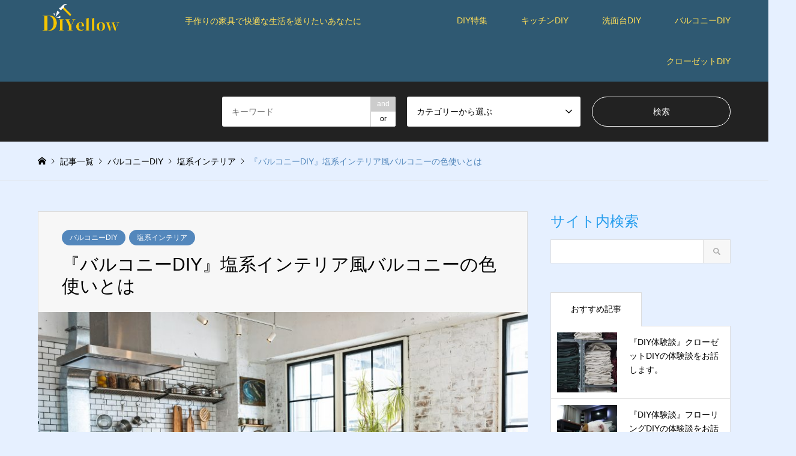

--- FILE ---
content_type: text/html; charset=UTF-8
request_url: https://surlespasderomanetsimon.org/archives/724
body_size: 13074
content:
<!DOCTYPE html>
<html lang="ja"
	prefix="og: https://ogp.me/ns#" >
<head>
<meta charset="UTF-8">
<!--[if IE]><meta http-equiv="X-UA-Compatible" content="IE=edge"><![endif]-->
<meta name="viewport" content="width=device-width">

<meta name="description" content="近年話題となっている塩系インテリアですが、バルコニーにも取り入れることが出来ます。塩系インテリアとはさっぱりしていてシンプルな色使いのことで、白やグレーなどを基調とするのがポイントです。">
<link rel="pingback" href="https://surlespasderomanetsimon.org/xmlrpc.php">

		<!-- All in One SEO 4.1.7 -->
		<title>『バルコニーDIY』塩系インテリア風バルコニーの色使いとは - DIYellow</title>
		<meta name="description" content="近年話題となっている塩系インテリアですが、バルコニーにも取り入れることが出来ます。 塩系インテリアとはさっぱり" />
		<meta name="robots" content="max-image-preview:large" />
		<meta name="google-site-verification" content="beb9Sf842yIWiRxq1gkJwAVGD8pI7dD49IQbARrI25g" />
		<link rel="canonical" href="https://surlespasderomanetsimon.org/archives/724" />
		<meta property="og:locale" content="ja_JP" />
		<meta property="og:site_name" content="DIYellow - 手作りの家具で快適な生活を送りたいあなたに" />
		<meta property="og:type" content="article" />
		<meta property="og:title" content="『バルコニーDIY』塩系インテリア風バルコニーの色使いとは - DIYellow" />
		<meta property="og:description" content="近年話題となっている塩系インテリアですが、バルコニーにも取り入れることが出来ます。 塩系インテリアとはさっぱり" />
		<meta property="og:url" content="https://surlespasderomanetsimon.org/archives/724" />
		<meta property="article:published_time" content="2018-11-20T09:14:51+00:00" />
		<meta property="article:modified_time" content="2023-01-11T06:35:44+00:00" />
		<meta name="twitter:card" content="summary" />
		<meta name="twitter:title" content="『バルコニーDIY』塩系インテリア風バルコニーの色使いとは - DIYellow" />
		<meta name="twitter:description" content="近年話題となっている塩系インテリアですが、バルコニーにも取り入れることが出来ます。 塩系インテリアとはさっぱり" />
		<script type="application/ld+json" class="aioseo-schema">
			{"@context":"https:\/\/schema.org","@graph":[{"@type":"WebSite","@id":"https:\/\/surlespasderomanetsimon.org\/#website","url":"https:\/\/surlespasderomanetsimon.org\/","name":"DIYellow","description":"\u624b\u4f5c\u308a\u306e\u5bb6\u5177\u3067\u5feb\u9069\u306a\u751f\u6d3b\u3092\u9001\u308a\u305f\u3044\u3042\u306a\u305f\u306b","inLanguage":"ja","publisher":{"@id":"https:\/\/surlespasderomanetsimon.org\/#organization"}},{"@type":"Organization","@id":"https:\/\/surlespasderomanetsimon.org\/#organization","name":"\u30b5\u30a4\u30c88","url":"https:\/\/surlespasderomanetsimon.org\/"},{"@type":"BreadcrumbList","@id":"https:\/\/surlespasderomanetsimon.org\/archives\/724#breadcrumblist","itemListElement":[{"@type":"ListItem","@id":"https:\/\/surlespasderomanetsimon.org\/#listItem","position":1,"item":{"@type":"WebPage","@id":"https:\/\/surlespasderomanetsimon.org\/","name":"\u30db\u30fc\u30e0","description":"\u624b\u4f5c\u308a\u306e\u5bb6\u5177\u3067\u5feb\u9069\u306a\u751f\u6d3b\u3092\u9001\u308a\u305f\u3044\u3042\u306a\u305f\u306b","url":"https:\/\/surlespasderomanetsimon.org\/"}}]},{"@type":"Person","@id":"https:\/\/surlespasderomanetsimon.org\/archives\/author\/cross#author","url":"https:\/\/surlespasderomanetsimon.org\/archives\/author\/cross","name":"cross","image":{"@type":"ImageObject","@id":"https:\/\/surlespasderomanetsimon.org\/archives\/724#authorImage","url":"https:\/\/secure.gravatar.com\/avatar\/71d5636fab77bf328bc32644256dc9c3220e4e880cb211d18ff7b80c33c68053?s=96&d=mm&r=g","width":96,"height":96,"caption":"cross"}},{"@type":"WebPage","@id":"https:\/\/surlespasderomanetsimon.org\/archives\/724#webpage","url":"https:\/\/surlespasderomanetsimon.org\/archives\/724","name":"\u300e\u30d0\u30eb\u30b3\u30cb\u30fcDIY\u300f\u5869\u7cfb\u30a4\u30f3\u30c6\u30ea\u30a2\u98a8\u30d0\u30eb\u30b3\u30cb\u30fc\u306e\u8272\u4f7f\u3044\u3068\u306f - DIYellow","description":"\u8fd1\u5e74\u8a71\u984c\u3068\u306a\u3063\u3066\u3044\u308b\u5869\u7cfb\u30a4\u30f3\u30c6\u30ea\u30a2\u3067\u3059\u304c\u3001\u30d0\u30eb\u30b3\u30cb\u30fc\u306b\u3082\u53d6\u308a\u5165\u308c\u308b\u3053\u3068\u304c\u51fa\u6765\u307e\u3059\u3002 \u5869\u7cfb\u30a4\u30f3\u30c6\u30ea\u30a2\u3068\u306f\u3055\u3063\u3071\u308a","inLanguage":"ja","isPartOf":{"@id":"https:\/\/surlespasderomanetsimon.org\/#website"},"breadcrumb":{"@id":"https:\/\/surlespasderomanetsimon.org\/archives\/724#breadcrumblist"},"author":"https:\/\/surlespasderomanetsimon.org\/archives\/author\/cross#author","creator":"https:\/\/surlespasderomanetsimon.org\/archives\/author\/cross#author","image":{"@type":"ImageObject","@id":"https:\/\/surlespasderomanetsimon.org\/#mainImage","url":"https:\/\/surlespasderomanetsimon.org\/wp-content\/uploads\/2023\/01\/pixta_77065627_M.jpg","width":2000,"height":1333},"primaryImageOfPage":{"@id":"https:\/\/surlespasderomanetsimon.org\/archives\/724#mainImage"},"datePublished":"2018-11-20T09:14:51+09:00","dateModified":"2023-01-11T06:35:44+09:00"},{"@type":"BlogPosting","@id":"https:\/\/surlespasderomanetsimon.org\/archives\/724#blogposting","name":"\u300e\u30d0\u30eb\u30b3\u30cb\u30fcDIY\u300f\u5869\u7cfb\u30a4\u30f3\u30c6\u30ea\u30a2\u98a8\u30d0\u30eb\u30b3\u30cb\u30fc\u306e\u8272\u4f7f\u3044\u3068\u306f - DIYellow","description":"\u8fd1\u5e74\u8a71\u984c\u3068\u306a\u3063\u3066\u3044\u308b\u5869\u7cfb\u30a4\u30f3\u30c6\u30ea\u30a2\u3067\u3059\u304c\u3001\u30d0\u30eb\u30b3\u30cb\u30fc\u306b\u3082\u53d6\u308a\u5165\u308c\u308b\u3053\u3068\u304c\u51fa\u6765\u307e\u3059\u3002 \u5869\u7cfb\u30a4\u30f3\u30c6\u30ea\u30a2\u3068\u306f\u3055\u3063\u3071\u308a","inLanguage":"ja","headline":"\u300e\u30d0\u30eb\u30b3\u30cb\u30fcDIY\u300f\u5869\u7cfb\u30a4\u30f3\u30c6\u30ea\u30a2\u98a8\u30d0\u30eb\u30b3\u30cb\u30fc\u306e\u8272\u4f7f\u3044\u3068\u306f","author":{"@id":"https:\/\/surlespasderomanetsimon.org\/archives\/author\/cross#author"},"publisher":{"@id":"https:\/\/surlespasderomanetsimon.org\/#organization"},"datePublished":"2018-11-20T09:14:51+09:00","dateModified":"2023-01-11T06:35:44+09:00","articleSection":"\u30d0\u30eb\u30b3\u30cb\u30fcDIY, \u5869\u7cfb\u30a4\u30f3\u30c6\u30ea\u30a2","mainEntityOfPage":{"@id":"https:\/\/surlespasderomanetsimon.org\/archives\/724#webpage"},"isPartOf":{"@id":"https:\/\/surlespasderomanetsimon.org\/archives\/724#webpage"},"image":{"@type":"ImageObject","@id":"https:\/\/surlespasderomanetsimon.org\/#articleImage","url":"https:\/\/surlespasderomanetsimon.org\/wp-content\/uploads\/2023\/01\/pixta_77065627_M.jpg","width":2000,"height":1333}}]}
		</script>
		<!-- All in One SEO -->

<link rel="alternate" type="application/rss+xml" title="DIYellow &raquo; フィード" href="https://surlespasderomanetsimon.org/feed" />
<link rel="alternate" title="oEmbed (JSON)" type="application/json+oembed" href="https://surlespasderomanetsimon.org/wp-json/oembed/1.0/embed?url=https%3A%2F%2Fsurlespasderomanetsimon.org%2Farchives%2F724" />
<link rel="alternate" title="oEmbed (XML)" type="text/xml+oembed" href="https://surlespasderomanetsimon.org/wp-json/oembed/1.0/embed?url=https%3A%2F%2Fsurlespasderomanetsimon.org%2Farchives%2F724&#038;format=xml" />
<style id='wp-img-auto-sizes-contain-inline-css' type='text/css'>
img:is([sizes=auto i],[sizes^="auto," i]){contain-intrinsic-size:3000px 1500px}
/*# sourceURL=wp-img-auto-sizes-contain-inline-css */
</style>
<link rel='stylesheet' id='style-css' href='https://surlespasderomanetsimon.org/wp-content/themes/gensen_tcd050/style.css?ver=1.12.1' type='text/css' media='all' />
<style id='wp-emoji-styles-inline-css' type='text/css'>

	img.wp-smiley, img.emoji {
		display: inline !important;
		border: none !important;
		box-shadow: none !important;
		height: 1em !important;
		width: 1em !important;
		margin: 0 0.07em !important;
		vertical-align: -0.1em !important;
		background: none !important;
		padding: 0 !important;
	}
/*# sourceURL=wp-emoji-styles-inline-css */
</style>
<style id='wp-block-library-inline-css' type='text/css'>
:root{--wp-block-synced-color:#7a00df;--wp-block-synced-color--rgb:122,0,223;--wp-bound-block-color:var(--wp-block-synced-color);--wp-editor-canvas-background:#ddd;--wp-admin-theme-color:#007cba;--wp-admin-theme-color--rgb:0,124,186;--wp-admin-theme-color-darker-10:#006ba1;--wp-admin-theme-color-darker-10--rgb:0,107,160.5;--wp-admin-theme-color-darker-20:#005a87;--wp-admin-theme-color-darker-20--rgb:0,90,135;--wp-admin-border-width-focus:2px}@media (min-resolution:192dpi){:root{--wp-admin-border-width-focus:1.5px}}.wp-element-button{cursor:pointer}:root .has-very-light-gray-background-color{background-color:#eee}:root .has-very-dark-gray-background-color{background-color:#313131}:root .has-very-light-gray-color{color:#eee}:root .has-very-dark-gray-color{color:#313131}:root .has-vivid-green-cyan-to-vivid-cyan-blue-gradient-background{background:linear-gradient(135deg,#00d084,#0693e3)}:root .has-purple-crush-gradient-background{background:linear-gradient(135deg,#34e2e4,#4721fb 50%,#ab1dfe)}:root .has-hazy-dawn-gradient-background{background:linear-gradient(135deg,#faaca8,#dad0ec)}:root .has-subdued-olive-gradient-background{background:linear-gradient(135deg,#fafae1,#67a671)}:root .has-atomic-cream-gradient-background{background:linear-gradient(135deg,#fdd79a,#004a59)}:root .has-nightshade-gradient-background{background:linear-gradient(135deg,#330968,#31cdcf)}:root .has-midnight-gradient-background{background:linear-gradient(135deg,#020381,#2874fc)}:root{--wp--preset--font-size--normal:16px;--wp--preset--font-size--huge:42px}.has-regular-font-size{font-size:1em}.has-larger-font-size{font-size:2.625em}.has-normal-font-size{font-size:var(--wp--preset--font-size--normal)}.has-huge-font-size{font-size:var(--wp--preset--font-size--huge)}.has-text-align-center{text-align:center}.has-text-align-left{text-align:left}.has-text-align-right{text-align:right}.has-fit-text{white-space:nowrap!important}#end-resizable-editor-section{display:none}.aligncenter{clear:both}.items-justified-left{justify-content:flex-start}.items-justified-center{justify-content:center}.items-justified-right{justify-content:flex-end}.items-justified-space-between{justify-content:space-between}.screen-reader-text{border:0;clip-path:inset(50%);height:1px;margin:-1px;overflow:hidden;padding:0;position:absolute;width:1px;word-wrap:normal!important}.screen-reader-text:focus{background-color:#ddd;clip-path:none;color:#444;display:block;font-size:1em;height:auto;left:5px;line-height:normal;padding:15px 23px 14px;text-decoration:none;top:5px;width:auto;z-index:100000}html :where(.has-border-color){border-style:solid}html :where([style*=border-top-color]){border-top-style:solid}html :where([style*=border-right-color]){border-right-style:solid}html :where([style*=border-bottom-color]){border-bottom-style:solid}html :where([style*=border-left-color]){border-left-style:solid}html :where([style*=border-width]){border-style:solid}html :where([style*=border-top-width]){border-top-style:solid}html :where([style*=border-right-width]){border-right-style:solid}html :where([style*=border-bottom-width]){border-bottom-style:solid}html :where([style*=border-left-width]){border-left-style:solid}html :where(img[class*=wp-image-]){height:auto;max-width:100%}:where(figure){margin:0 0 1em}html :where(.is-position-sticky){--wp-admin--admin-bar--position-offset:var(--wp-admin--admin-bar--height,0px)}@media screen and (max-width:600px){html :where(.is-position-sticky){--wp-admin--admin-bar--position-offset:0px}}
/*wp_block_styles_on_demand_placeholder:696db47b28a30*/
/*# sourceURL=wp-block-library-inline-css */
</style>
<style id='classic-theme-styles-inline-css' type='text/css'>
/*! This file is auto-generated */
.wp-block-button__link{color:#fff;background-color:#32373c;border-radius:9999px;box-shadow:none;text-decoration:none;padding:calc(.667em + 2px) calc(1.333em + 2px);font-size:1.125em}.wp-block-file__button{background:#32373c;color:#fff;text-decoration:none}
/*# sourceURL=/wp-includes/css/classic-themes.min.css */
</style>
<script type="text/javascript" src="https://surlespasderomanetsimon.org/wp-includes/js/jquery/jquery.min.js?ver=3.7.1" id="jquery-core-js"></script>
<script type="text/javascript" src="https://surlespasderomanetsimon.org/wp-includes/js/jquery/jquery-migrate.min.js?ver=3.4.1" id="jquery-migrate-js"></script>
<link rel="https://api.w.org/" href="https://surlespasderomanetsimon.org/wp-json/" /><link rel="alternate" title="JSON" type="application/json" href="https://surlespasderomanetsimon.org/wp-json/wp/v2/posts/724" /><link rel='shortlink' href='https://surlespasderomanetsimon.org/?p=724' />

<link rel="stylesheet" href="https://surlespasderomanetsimon.org/wp-content/themes/gensen_tcd050/css/design-plus.css?ver=1.12.1">
<link rel="stylesheet" href="https://surlespasderomanetsimon.org/wp-content/themes/gensen_tcd050/css/sns-botton.css?ver=1.12.1">
<link rel="stylesheet" href="https://surlespasderomanetsimon.org/wp-content/themes/gensen_tcd050/css/responsive.css?ver=1.12.1">
<link rel="stylesheet" href="https://surlespasderomanetsimon.org/wp-content/themes/gensen_tcd050/css/footer-bar.css?ver=1.12.1">

<script src="https://surlespasderomanetsimon.org/wp-content/themes/gensen_tcd050/js/jquery.easing.1.3.js?ver=1.12.1"></script>
<script src="https://surlespasderomanetsimon.org/wp-content/themes/gensen_tcd050/js/jquery.textOverflowEllipsis.js?ver=1.12.1"></script>
<script src="https://surlespasderomanetsimon.org/wp-content/themes/gensen_tcd050/js/jscript.js?ver=1.12.1"></script>
<script src="https://surlespasderomanetsimon.org/wp-content/themes/gensen_tcd050/js/comment.js?ver=1.12.1"></script>
<script src="https://surlespasderomanetsimon.org/wp-content/themes/gensen_tcd050/js/header_fix.js?ver=1.12.1"></script>
<script src="https://surlespasderomanetsimon.org/wp-content/themes/gensen_tcd050/js/jquery.chosen.min.js?ver=1.12.1"></script>
<link rel="stylesheet" href="https://surlespasderomanetsimon.org/wp-content/themes/gensen_tcd050/css/jquery.chosen.css?ver=1.12.1">

<style type="text/css">
body, input, textarea, select { font-family: Arial, "Hiragino Kaku Gothic ProN", "ヒラギノ角ゴ ProN W3", "メイリオ", Meiryo, sans-serif; }
.rich_font { font-family: Arial, "Hiragino Kaku Gothic ProN", "ヒラギノ角ゴ ProN W3", "メイリオ", Meiryo, sans-serif; font-weight: normal; }

#header_logo #logo_text .logo { font-size:36px; }
#header_logo_fix #logo_text_fixed .logo { font-size:36px; }
#footer_logo .logo_text { font-size:36px; }
#post_title { font-size:30px; }
.post_content { font-size:14px; }
#archive_headline { font-size:42px; }
#archive_desc { font-size:14px; }
  
@media screen and (max-width:1024px) {
  #header_logo #logo_text .logo { font-size:26px; }
  #header_logo_fix #logo_text_fixed .logo { font-size:26px; }
  #footer_logo .logo_text { font-size:26px; }
  #post_title { font-size:16px; }
  .post_content { font-size:14px; }
  #archive_headline { font-size:20px; }
  #archive_desc { font-size:14px; }
}




.image {
overflow: hidden;
-webkit-backface-visibility: hidden;
backface-visibility: hidden;
-webkit-transition-duration: .35s;
-moz-transition-duration: .35s;
-ms-transition-duration: .35s;
-o-transition-duration: .35s;
transition-duration: .35s;
}
.image img {
-webkit-backface-visibility: hidden;
backface-visibility: hidden;
-webkit-transform: scale(1);
-webkit-transition-property: opacity, scale, -webkit-transform, transform;
-webkit-transition-duration: .35s;
-moz-transform: scale(1);
-moz-transition-property: opacity, scale, -moz-transform, transform;
-moz-transition-duration: .35s;
-ms-transform: scale(1);
-ms-transition-property: opacity, scale, -ms-transform, transform;
-ms-transition-duration: .35s;
-o-transform: scale(1);
-o-transition-property: opacity, scale, -o-transform, transform;
-o-transition-duration: .35s;
transform: scale(1);
transition-property: opacity, scale, transform;
transition-duration: .35s;
}
.image:hover img, a:hover .image img {
-webkit-transform: scale(1.2);
-moz-transform: scale(1.2);
-ms-transform: scale(1.2);
-o-transform: scale(1.2);
transform: scale(1.2);
}
.introduce_list_col a:hover .image img {
-webkit-transform: scale(1.2) translate3d(-41.66%, 0, 0);
-moz-transform: scale(1.2) translate3d(-41.66%, 0, 0);
-ms-transform: scale(1.2) translate3d(-41.66%, 0, 0);
-o-transform: scale(1.2) translate3d(-41.66%, 0, 0);
transform: scale(1.2) translate3d(-41.66%, 0, 0);
}


.archive_filter .button input:hover, .archive_sort dt,#post_pagination p, #post_pagination a:hover, #return_top a, .c-pw__btn,
#comment_header ul li a:hover, #comment_header ul li.comment_switch_active a, #comment_header #comment_closed p,
#introduce_slider .slick-dots li button:hover, #introduce_slider .slick-dots li.slick-active button
{ background-color:#289eed; }

#comment_header ul li.comment_switch_active a, #comment_header #comment_closed p, #guest_info input:focus, #comment_textarea textarea:focus
{ border-color:#289eed; }

#comment_header ul li.comment_switch_active a:after, #comment_header #comment_closed p:after
{ border-color:#289eed transparent transparent transparent; }

.header_search_inputs .chosen-results li[data-option-array-index="0"]
{ background-color:#289eed !important; border-color:#289eed; }

a:hover, #bread_crumb li a:hover, #bread_crumb li.home a:hover:before, #bread_crumb li.last,
#archive_headline, .archive_header .headline, .archive_filter_headline, #related_post .headline,
#introduce_header .headline, .introduce_list_col .info .title, .introduce_archive_banner_link a:hover,
#recent_news .headline, #recent_news li a:hover, #comment_headline,
.side_headline, ul.banner_list li a:hover .caption, .footer_headline, .footer_widget a:hover,
#index_news .entry-date, #index_news_mobile .entry-date, .cb_content-carousel a:hover .image .title
{ color:#289eed; }

#index_news_mobile .archive_link a:hover, .cb_content-blog_list .archive_link a:hover, #load_post a:hover, #submit_comment:hover, .c-pw__btn:hover
{ background-color:#5a7ea3; }

#header_search select:focus, .header_search_inputs .chosen-with-drop .chosen-single span, #footer_contents a:hover, #footer_nav a:hover, #footer_social_link li:hover:before,
#header_slider .slick-arrow:hover, .cb_content-carousel .slick-arrow:hover
{ color:#5a7ea3; }

.post_content a, .custom-html-widget a { color:#3077c9; }

#header_search, #index_header_search { background-color:#222222; }

#footer_nav { background-color:#F7F7F7; }
#footer_contents { background-color:#222222; }

#header_search_submit { background-color:rgba(0,0,0,0); }
#header_search_submit:hover { background-color:rgba(237,203,66,1.0); }
.cat-category { background-color:#5387bc !important; }

@media only screen and (min-width:1025px) {
  #global_menu ul ul a { background-color:#289eed; }
  #global_menu ul ul a:hover, #global_menu ul ul .current-menu-item > a { background-color:#5a7ea3; }
  #header_top { background-color:#2f5972; }
  .has_header_content #header_top { background-color:rgba(47,89,114,0.4); }
  .fix_top.header_fix #header_top { background-color:rgba(22,82,135,0.8); }
  #header_logo a, #global_menu > ul > li > a { color:#ffde59; }
  #header_logo_fix a, .fix_top.header_fix #global_menu > ul > li > a { color:#ffde59; }
  .has_header_content #index_header_search { background-color:rgba(34,34,34,0.6); }
}
@media screen and (max-width:1024px) {
  #global_menu { background-color:#289eed; }
  #global_menu a:hover, #global_menu .current-menu-item > a { background-color:#5a7ea3; }
  #header_top { background-color:#2f5972; }
  #header_top a, #header_top a:before { color:#ffde59 !important; }
  .mobile_fix_top.header_fix #header_top, .mobile_fix_top.header_fix #header.active #header_top { background-color:rgba(22,82,135,0.8); }
  .mobile_fix_top.header_fix #header_top a, .mobile_fix_top.header_fix #header_top a:before { color:#ffde59 !important; }
  .archive_sort dt { color:#289eed; }
  .post-type-archive-news #recent_news .show_date li .date { color:#289eed; }
}



</style>

<style type="text/css"></style><link rel="icon" href="https://surlespasderomanetsimon.org/wp-content/uploads/2023/01/cropped-DIY-4-32x32.png" sizes="32x32" />
<link rel="icon" href="https://surlespasderomanetsimon.org/wp-content/uploads/2023/01/cropped-DIY-4-192x192.png" sizes="192x192" />
<link rel="apple-touch-icon" href="https://surlespasderomanetsimon.org/wp-content/uploads/2023/01/cropped-DIY-4-180x180.png" />
<meta name="msapplication-TileImage" content="https://surlespasderomanetsimon.org/wp-content/uploads/2023/01/cropped-DIY-4-270x270.png" />
		<style type="text/css" id="wp-custom-css">
			#body {background-color:#E6F0FF; }
#post_meta_bottom {background-color:#E6F0FF; }
#breadcrumb li.home a:hover:before { color:#5387BC; }
#breadcrumb li.last { color:#5387BC; }
#breadcrumb li a:hover { color:#5387BC; }
		</style>
		</head>
<body id="body" class="wp-singular post-template-default single single-post postid-724 single-format-standard wp-theme-gensen_tcd050 fix_top mobile_fix_top">


 <div id="header">
  <div id="header_top">
   <div class="inner clearfix">
    <div id="header_logo">
     <div id="logo_image">
 <h1 class="logo">
  <a href="https://surlespasderomanetsimon.org/" title="DIYellow" data-label="DIYellow"><img src="https://surlespasderomanetsimon.org/wp-content/uploads/2023/01/DIYYellow-6.png?1768797307" alt="DIYellow" title="DIYellow" /><span class="desc">手作りの家具で快適な生活を送りたいあなたに</span></a>
 </h1>
</div>
    </div>
    <div id="header_logo_fix">
     <div id="logo_text_fixed">
 <p class="logo rich_font"><a href="https://surlespasderomanetsimon.org/" title="DIYellow">DIYellow</a></p>
</div>
    </div>
    <a href="#" class="search_button"><span>検索</span></a>
    <a href="#" class="menu_button"><span>menu</span></a>
    <div id="global_menu">
     <ul id="menu-%e3%83%a1%e3%83%8b%e3%83%a5%e3%83%bc" class="menu"><li id="menu-item-139" class="menu-item menu-item-type-taxonomy menu-item-object-category menu-item-has-children menu-item-139"><a href="https://surlespasderomanetsimon.org/archives/category/diy%e7%89%b9%e9%9b%86">DIY特集</a>
<ul class="sub-menu">
	<li id="menu-item-140" class="menu-item menu-item-type-taxonomy menu-item-object-category menu-item-140"><a href="https://surlespasderomanetsimon.org/archives/category/diy%e7%89%b9%e9%9b%86/%e8%b3%aa%e5%95%8f">質問</a></li>
	<li id="menu-item-141" class="menu-item menu-item-type-taxonomy menu-item-object-category menu-item-141"><a href="https://surlespasderomanetsimon.org/archives/category/diy%e7%89%b9%e9%9b%86/%e3%82%a2%e3%82%a4%e3%83%87%e3%82%a2">アイデア</a></li>
	<li id="menu-item-142" class="menu-item menu-item-type-taxonomy menu-item-object-category menu-item-142"><a href="https://surlespasderomanetsimon.org/archives/category/diy%e7%89%b9%e9%9b%86/%e3%83%96%e3%83%ad%e3%82%b0">ブログ</a></li>
	<li id="menu-item-143" class="menu-item menu-item-type-taxonomy menu-item-object-category menu-item-143"><a href="https://surlespasderomanetsimon.org/archives/category/diy%e7%89%b9%e9%9b%86/%e9%9b%91%e8%aa%8c">雑誌</a></li>
	<li id="menu-item-144" class="menu-item menu-item-type-taxonomy menu-item-object-category menu-item-144"><a href="https://surlespasderomanetsimon.org/archives/category/diy%e7%89%b9%e9%9b%86/%e4%bd%93%e9%a8%93%e8%ab%87">体験談</a></li>
</ul>
</li>
<li id="menu-item-145" class="menu-item menu-item-type-taxonomy menu-item-object-category menu-item-has-children menu-item-145"><a href="https://surlespasderomanetsimon.org/archives/category/%e3%82%ad%e3%83%83%e3%83%81%e3%83%b3diy">キッチンDIY</a>
<ul class="sub-menu">
	<li id="menu-item-146" class="menu-item menu-item-type-taxonomy menu-item-object-category menu-item-146"><a href="https://surlespasderomanetsimon.org/archives/category/%e3%82%ad%e3%83%83%e3%83%81%e3%83%b3diy/%e5%8c%97%e6%ac%a7">北欧</a></li>
	<li id="menu-item-147" class="menu-item menu-item-type-taxonomy menu-item-object-category menu-item-147"><a href="https://surlespasderomanetsimon.org/archives/category/%e3%82%ad%e3%83%83%e3%83%81%e3%83%b3diy/%e3%82%ab%e3%83%95%e3%82%a7">カフェ</a></li>
	<li id="menu-item-148" class="menu-item menu-item-type-taxonomy menu-item-object-category menu-item-148"><a href="https://surlespasderomanetsimon.org/archives/category/%e3%82%ad%e3%83%83%e3%83%81%e3%83%b3diy/%e3%83%96%e3%83%ab%e3%83%83%e3%82%af%e3%83%aa%e3%83%b3%e3%82%b9%e3%82%bf%e3%82%a4%e3%83%ab">ブルックリンスタイル</a></li>
	<li id="menu-item-149" class="menu-item menu-item-type-taxonomy menu-item-object-category menu-item-149"><a href="https://surlespasderomanetsimon.org/archives/category/%e3%82%ad%e3%83%83%e3%83%81%e3%83%b3diy/%e3%82%ab%e3%83%a9%e3%83%95%e3%83%ab%e3%83%91%e3%83%af%e3%83%95%e3%83%ab">カラフルパワフル</a></li>
	<li id="menu-item-150" class="menu-item menu-item-type-taxonomy menu-item-object-category menu-item-150"><a href="https://surlespasderomanetsimon.org/archives/category/%e3%82%ad%e3%83%83%e3%83%81%e3%83%b3diy/%e5%a1%a9%e7%b3%bb%e3%82%a4%e3%83%b3%e3%83%86%e3%83%aa%e3%82%a2">塩系インテリア</a></li>
</ul>
</li>
<li id="menu-item-151" class="menu-item menu-item-type-taxonomy menu-item-object-category menu-item-has-children menu-item-151"><a href="https://surlespasderomanetsimon.org/archives/category/%e6%b4%97%e9%9d%a2%e5%8f%b0diy">洗面台DIY</a>
<ul class="sub-menu">
	<li id="menu-item-152" class="menu-item menu-item-type-taxonomy menu-item-object-category menu-item-152"><a href="https://surlespasderomanetsimon.org/archives/category/%e6%b4%97%e9%9d%a2%e5%8f%b0diy/%e5%8c%97%e6%ac%a7-%e6%b4%97%e9%9d%a2%e5%8f%b0diy">北欧</a></li>
	<li id="menu-item-153" class="menu-item menu-item-type-taxonomy menu-item-object-category menu-item-153"><a href="https://surlespasderomanetsimon.org/archives/category/%e6%b4%97%e9%9d%a2%e5%8f%b0diy/%e3%82%ab%e3%83%95%e3%82%a7-%e6%b4%97%e9%9d%a2%e5%8f%b0diy">カフェ</a></li>
	<li id="menu-item-154" class="menu-item menu-item-type-taxonomy menu-item-object-category menu-item-154"><a href="https://surlespasderomanetsimon.org/archives/category/%e6%b4%97%e9%9d%a2%e5%8f%b0diy/%e3%83%96%e3%83%ab%e3%83%83%e3%82%af%e3%83%aa%e3%83%b3%e3%82%b9%e3%82%bf%e3%82%a4%e3%83%ab-%e6%b4%97%e9%9d%a2%e5%8f%b0diy">ブルックリンスタイル</a></li>
	<li id="menu-item-155" class="menu-item menu-item-type-taxonomy menu-item-object-category menu-item-155"><a href="https://surlespasderomanetsimon.org/archives/category/%e6%b4%97%e9%9d%a2%e5%8f%b0diy/%e3%82%ab%e3%83%a9%e3%83%95%e3%83%ab%e3%83%91%e3%83%af%e3%83%95%e3%83%ab-%e6%b4%97%e9%9d%a2%e5%8f%b0diy">カラフルパワフル</a></li>
	<li id="menu-item-156" class="menu-item menu-item-type-taxonomy menu-item-object-category menu-item-156"><a href="https://surlespasderomanetsimon.org/archives/category/%e6%b4%97%e9%9d%a2%e5%8f%b0diy/%e5%a1%a9%e7%b3%bb%e3%82%a4%e3%83%b3%e3%83%86%e3%83%aa%e3%82%a2-%e6%b4%97%e9%9d%a2%e5%8f%b0diy">塩系インテリア</a></li>
</ul>
</li>
<li id="menu-item-161" class="menu-item menu-item-type-taxonomy menu-item-object-category current-post-ancestor current-menu-parent current-post-parent menu-item-has-children menu-item-161"><a href="https://surlespasderomanetsimon.org/archives/category/%e3%83%90%e3%83%ab%e3%82%b3%e3%83%8b%e3%83%bcdiy">バルコニーDIY</a>
<ul class="sub-menu">
	<li id="menu-item-162" class="menu-item menu-item-type-taxonomy menu-item-object-category menu-item-162"><a href="https://surlespasderomanetsimon.org/archives/category/%e3%83%90%e3%83%ab%e3%82%b3%e3%83%8b%e3%83%bcdiy/%e5%8c%97%e6%ac%a7-%e3%83%90%e3%83%ab%e3%82%b3%e3%83%8b%e3%83%bcdiy">北欧</a></li>
	<li id="menu-item-163" class="menu-item menu-item-type-taxonomy menu-item-object-category menu-item-163"><a href="https://surlespasderomanetsimon.org/archives/category/%e3%83%90%e3%83%ab%e3%82%b3%e3%83%8b%e3%83%bcdiy/%e3%82%ab%e3%83%95%e3%82%a7-%e3%83%90%e3%83%ab%e3%82%b3%e3%83%8b%e3%83%bcdiy">カフェ</a></li>
	<li id="menu-item-164" class="menu-item menu-item-type-taxonomy menu-item-object-category menu-item-164"><a href="https://surlespasderomanetsimon.org/archives/category/%e3%83%90%e3%83%ab%e3%82%b3%e3%83%8b%e3%83%bcdiy/%e3%83%96%e3%83%ab%e3%83%83%e3%82%af%e3%83%aa%e3%83%b3%e3%82%b9%e3%82%bf%e3%82%a4%e3%83%ab-%e3%83%90%e3%83%ab%e3%82%b3%e3%83%8b%e3%83%bcdiy">ブルックリンスタイル</a></li>
	<li id="menu-item-165" class="menu-item menu-item-type-taxonomy menu-item-object-category menu-item-165"><a href="https://surlespasderomanetsimon.org/archives/category/%e3%83%90%e3%83%ab%e3%82%b3%e3%83%8b%e3%83%bcdiy/%e3%82%ab%e3%83%a9%e3%83%95%e3%83%ab%e3%83%91%e3%83%af%e3%83%95%e3%83%ab-%e3%83%90%e3%83%ab%e3%82%b3%e3%83%8b%e3%83%bcdiy">カラフルパワフル</a></li>
	<li id="menu-item-166" class="menu-item menu-item-type-taxonomy menu-item-object-category current-post-ancestor current-menu-parent current-post-parent menu-item-166"><a href="https://surlespasderomanetsimon.org/archives/category/%e3%83%90%e3%83%ab%e3%82%b3%e3%83%8b%e3%83%bcdiy/%e5%a1%a9%e7%b3%bb%e3%82%a4%e3%83%b3%e3%83%86%e3%83%aa%e3%82%a2-%e3%83%90%e3%83%ab%e3%82%b3%e3%83%8b%e3%83%bcdiy">塩系インテリア</a></li>
</ul>
</li>
<li id="menu-item-157" class="menu-item menu-item-type-taxonomy menu-item-object-category menu-item-has-children menu-item-157"><a href="https://surlespasderomanetsimon.org/archives/category/%e3%82%af%e3%83%ad%e3%83%bc%e3%82%bc%e3%83%83%e3%83%88diy">クローゼットDIY</a>
<ul class="sub-menu">
	<li id="menu-item-158" class="menu-item menu-item-type-taxonomy menu-item-object-category menu-item-158"><a href="https://surlespasderomanetsimon.org/archives/category/%e3%82%af%e3%83%ad%e3%83%bc%e3%82%bc%e3%83%83%e3%83%88diy/%e5%8c%97%e6%ac%a7-%e3%82%af%e3%83%ad%e3%83%bc%e3%82%bc%e3%83%83%e3%83%88diy">北欧</a></li>
	<li id="menu-item-159" class="menu-item menu-item-type-taxonomy menu-item-object-category menu-item-159"><a href="https://surlespasderomanetsimon.org/archives/category/%e3%82%af%e3%83%ad%e3%83%bc%e3%82%bc%e3%83%83%e3%83%88diy/%e3%82%ab%e3%83%95%e3%82%a7-%e3%82%af%e3%83%ad%e3%83%bc%e3%82%bc%e3%83%83%e3%83%88diy">カフェ</a></li>
	<li id="menu-item-160" class="menu-item menu-item-type-taxonomy menu-item-object-category menu-item-160"><a href="https://surlespasderomanetsimon.org/archives/category/%e3%82%af%e3%83%ad%e3%83%bc%e3%82%bc%e3%83%83%e3%83%88diy/%e3%83%96%e3%83%ab%e3%83%83%e3%82%af%e3%83%aa%e3%83%b3%e3%82%b9%e3%82%bf%e3%82%a4%e3%83%ab-%e3%82%af%e3%83%ad%e3%83%bc%e3%82%bc%e3%83%83%e3%83%88diy">ブルックリンスタイル</a></li>
	<li id="menu-item-621" class="menu-item menu-item-type-taxonomy menu-item-object-category menu-item-621"><a href="https://surlespasderomanetsimon.org/archives/category/%e3%82%af%e3%83%ad%e3%83%bc%e3%82%bc%e3%83%83%e3%83%88diy/%e3%82%ab%e3%83%a9%e3%83%95%e3%83%ab%e3%83%91%e3%83%af%e3%83%95%e3%83%ab-%e3%82%af%e3%83%ad%e3%83%bc%e3%82%bc%e3%83%83%e3%83%88diy">カラフルパワフル</a></li>
	<li id="menu-item-622" class="menu-item menu-item-type-taxonomy menu-item-object-category menu-item-622"><a href="https://surlespasderomanetsimon.org/archives/category/%e3%82%af%e3%83%ad%e3%83%bc%e3%82%bc%e3%83%83%e3%83%88diy/%e5%a1%a9%e7%b3%bb%e3%82%a4%e3%83%b3%e3%83%86%e3%83%aa%e3%82%a2-%e3%82%af%e3%83%ad%e3%83%bc%e3%82%bc%e3%83%83%e3%83%88diy">塩系インテリア</a></li>
</ul>
</li>
</ul>    </div>
   </div>
  </div>
  <div id="header_search">
   <div class="inner">
    <form action="https://surlespasderomanetsimon.org/archives" method="get" class="columns-3">
     <div class="header_search_inputs header_search_keywords">
      <input type="text" id="header_search_keywords" name="search_keywords" placeholder="キーワード" value="" />
      <input type="hidden" name="search_keywords_operator" value="and" />
      <ul class="search_keywords_operator">
       <li class="active">and</li>
       <li>or</li>
      </ul>
     </div>
     <div class="header_search_inputs">
<select  name='search_cat1' id='header_search_cat1' class=''>
	<option value='0' selected='selected'>カテゴリーから選ぶ</option>
	<option class="level-0" value="9">DIY特集</option>
	<option class="level-1" value="35">&nbsp;&nbsp;&nbsp;質問</option>
	<option class="level-1" value="36">&nbsp;&nbsp;&nbsp;アイデア</option>
	<option class="level-1" value="37">&nbsp;&nbsp;&nbsp;ブログ</option>
	<option class="level-1" value="38">&nbsp;&nbsp;&nbsp;雑誌</option>
	<option class="level-1" value="39">&nbsp;&nbsp;&nbsp;体験談</option>
	<option class="level-0" value="10">キッチンDIY</option>
	<option class="level-1" value="30">&nbsp;&nbsp;&nbsp;北欧</option>
	<option class="level-1" value="31">&nbsp;&nbsp;&nbsp;カフェ</option>
	<option class="level-1" value="34">&nbsp;&nbsp;&nbsp;塩系インテリア</option>
	<option class="level-1" value="32">&nbsp;&nbsp;&nbsp;ブルックリンスタイル</option>
	<option class="level-1" value="33">&nbsp;&nbsp;&nbsp;カラフルパワフル</option>
	<option class="level-0" value="13">バルコニーDIY</option>
	<option class="level-1" value="20">&nbsp;&nbsp;&nbsp;北欧</option>
	<option class="level-1" value="21">&nbsp;&nbsp;&nbsp;カフェ</option>
	<option class="level-1" value="24">&nbsp;&nbsp;&nbsp;塩系インテリア</option>
	<option class="level-1" value="22">&nbsp;&nbsp;&nbsp;ブルックリンスタイル</option>
	<option class="level-1" value="23">&nbsp;&nbsp;&nbsp;カラフルパワフル</option>
	<option class="level-0" value="11">洗面台DIY</option>
	<option class="level-1" value="25">&nbsp;&nbsp;&nbsp;北欧</option>
	<option class="level-1" value="26">&nbsp;&nbsp;&nbsp;カフェ</option>
	<option class="level-1" value="29">&nbsp;&nbsp;&nbsp;塩系インテリア</option>
	<option class="level-1" value="27">&nbsp;&nbsp;&nbsp;ブルックリンスタイル</option>
	<option class="level-1" value="28">&nbsp;&nbsp;&nbsp;カラフルパワフル</option>
	<option class="level-0" value="12">クローゼットDIY</option>
	<option class="level-1" value="15">&nbsp;&nbsp;&nbsp;北欧</option>
	<option class="level-1" value="16">&nbsp;&nbsp;&nbsp;カフェ</option>
	<option class="level-1" value="19">&nbsp;&nbsp;&nbsp;塩系インテリア</option>
	<option class="level-1" value="17">&nbsp;&nbsp;&nbsp;ブルックリンスタイル</option>
	<option class="level-1" value="18">&nbsp;&nbsp;&nbsp;カラフルパワフル</option>
	<option class="level-0" value="5">コラム</option>
</select>
     </div>
     <div class="header_search_inputs header_search_button">
      <input type="submit" id="header_search_submit" value="検索" />
     </div>
    </form>
   </div>
  </div>
 </div><!-- END #header -->

 <div id="main_contents" class="clearfix">


<div id="breadcrumb">
 <ul class="inner clearfix" itemscope itemtype="http://schema.org/BreadcrumbList">
  <li itemprop="itemListElement" itemscope itemtype="http://schema.org/ListItem" class="home"><a itemprop="item" href="https://surlespasderomanetsimon.org/"><span itemprop="name">ホーム</span></a><meta itemprop="position" content="1" /></li>

  <li itemprop="itemListElement" itemscope itemtype="http://schema.org/ListItem"><a itemprop="item" href="https://surlespasderomanetsimon.org/archives"><span itemprop="name">記事一覧</span></a><meta itemprop="position" content="2" /></li>
  <li itemprop="itemListElement" itemscope itemtype="http://schema.org/ListItem"><a itemprop="item" href="https://surlespasderomanetsimon.org/archives/category/%e3%83%90%e3%83%ab%e3%82%b3%e3%83%8b%e3%83%bcdiy"><span itemprop="name">バルコニーDIY</span></a><meta itemprop="position" content="3" /></li>
  <li itemprop="itemListElement" itemscope itemtype="http://schema.org/ListItem"><a itemprop="item" href="https://surlespasderomanetsimon.org/archives/category/%e3%83%90%e3%83%ab%e3%82%b3%e3%83%8b%e3%83%bcdiy/%e5%a1%a9%e7%b3%bb%e3%82%a4%e3%83%b3%e3%83%86%e3%83%aa%e3%82%a2-%e3%83%90%e3%83%ab%e3%82%b3%e3%83%8b%e3%83%bcdiy"><span itemprop="name">塩系インテリア</span></a><meta itemprop="position" content="3" /></li>
  <li itemprop="itemListElement" itemscope itemtype="http://schema.org/ListItem" class="last"><span itemprop="name">『バルコニーDIY』塩系インテリア風バルコニーの色使いとは</span><meta itemprop="position" content="4" /></li>

 </ul>
</div>

<div id="main_col" class="clearfix">

 <div id="left_col">


  <div id="article">

   <div id="article_header">

    <ul id="post_meta_top" class="meta clearfix"><li class="cat"><a href="https://surlespasderomanetsimon.org/archives/category/%e3%83%90%e3%83%ab%e3%82%b3%e3%83%8b%e3%83%bcdiy" title="バルコニーDIY" class="cat-category">バルコニーDIY</a><a href="https://surlespasderomanetsimon.org/archives/category/%e3%83%90%e3%83%ab%e3%82%b3%e3%83%8b%e3%83%bcdiy/%e5%a1%a9%e7%b3%bb%e3%82%a4%e3%83%b3%e3%83%86%e3%83%aa%e3%82%a2-%e3%83%90%e3%83%ab%e3%82%b3%e3%83%8b%e3%83%bcdiy" title="塩系インテリア" class="cat-category">塩系インテリア</a></li></ul>

    <h2 id="post_title" class="rich_font">『バルコニーDIY』塩系インテリア風バルコニーの色使いとは</h2>


   </div>

   <div id="post_image">
    <img width="860" height="573" src="https://surlespasderomanetsimon.org/wp-content/uploads/2023/01/pixta_77065627_M-860x573.jpg" class="attachment-post-thumbnail size-post-thumbnail wp-post-image" alt="" decoding="async" fetchpriority="high" />   </div>


  
   <div class="post_content clearfix">
    <p>近年話題となっている塩系インテリアですが、バルコニーにも取り入れることが出来ます。</p>
<p>塩系インテリアとはさっぱりしていてシンプルな色使いのことで、白やグレーなどを基調とするのがポイントです。ナチュラルとは違ったシンプルさが魅力で、生活感を感じさせないインテリアにすることがポイントです。</p>
<p>バルコニーのDIYの場合は、生活感を感じさせる物は取り除き、色合いを統一させましょう。チェアーやテーブルをグレーや白いカラーにペイントしたり、鉢植えなどを置いている方は極力色合いを同じにします。自然の緑色が入りますのでその分、塩系インテリアにするために他の色味は省くのがお勧めです。</p>
<p>差し色としてネイビーカラーをプラスするとより塩系インテリアを楽しむことも出来ますのでお勧めです。</p>
       </div>

   <div class="single_share" id="single_share_bottom">
    <div class="share-type3 share-btm">
	<div class="sns">
		<ul class="type3 clearfix">
			<li class="twitter">
				<a href="https://twitter.com/share?text=%E3%80%8E%E3%83%90%E3%83%AB%E3%82%B3%E3%83%8B%E3%83%BCDIY%E3%80%8F%E5%A1%A9%E7%B3%BB%E3%82%A4%E3%83%B3%E3%83%86%E3%83%AA%E3%82%A2%E9%A2%A8%E3%83%90%E3%83%AB%E3%82%B3%E3%83%8B%E3%83%BC%E3%81%AE%E8%89%B2%E4%BD%BF%E3%81%84%E3%81%A8%E3%81%AF&url=https%3A%2F%2Fsurlespasderomanetsimon.org%2Farchives%2F724&via=&tw_p=tweetbutton&related=" onclick="javascript:window.open(this.href, '', 'menubar=no,toolbar=no,resizable=yes,scrollbars=yes,height=400,width=600');return false;"><i class="icon-twitter"></i><span class="ttl">Tweet</span><span class="share-count"></span></a>
			</li>
			<li class="facebook">
				<a href="//www.facebook.com/sharer/sharer.php?u=https://surlespasderomanetsimon.org/archives/724&amp;t=%E3%80%8E%E3%83%90%E3%83%AB%E3%82%B3%E3%83%8B%E3%83%BCDIY%E3%80%8F%E5%A1%A9%E7%B3%BB%E3%82%A4%E3%83%B3%E3%83%86%E3%83%AA%E3%82%A2%E9%A2%A8%E3%83%90%E3%83%AB%E3%82%B3%E3%83%8B%E3%83%BC%E3%81%AE%E8%89%B2%E4%BD%BF%E3%81%84%E3%81%A8%E3%81%AF" class="facebook-btn-icon-link" target="blank" rel="nofollow"><i class="icon-facebook"></i><span class="ttl">Share</span><span class="share-count"></span></a>
			</li>
			<li class="hatebu">
				<a href="https://b.hatena.ne.jp/add?mode=confirm&url=https%3A%2F%2Fsurlespasderomanetsimon.org%2Farchives%2F724" onclick="javascript:window.open(this.href, '', 'menubar=no,toolbar=no,resizable=yes,scrollbars=yes,height=400,width=510');return false;" ><i class="icon-hatebu"></i><span class="ttl">Hatena</span><span class="share-count"></span></a>
			</li>
			<li class="pocket">
				<a href="https://getpocket.com/edit?url=https%3A%2F%2Fsurlespasderomanetsimon.org%2Farchives%2F724&title=%E3%80%8E%E3%83%90%E3%83%AB%E3%82%B3%E3%83%8B%E3%83%BCDIY%E3%80%8F%E5%A1%A9%E7%B3%BB%E3%82%A4%E3%83%B3%E3%83%86%E3%83%AA%E3%82%A2%E9%A2%A8%E3%83%90%E3%83%AB%E3%82%B3%E3%83%8B%E3%83%BC%E3%81%AE%E8%89%B2%E4%BD%BF%E3%81%84%E3%81%A8%E3%81%AF" target="blank"><i class="icon-pocket"></i><span class="ttl">Pocket</span><span class="share-count"></span></a>
			</li>
			<li class="rss">
				<a href="https://surlespasderomanetsimon.org/feed" target="blank"><i class="icon-rss"></i><span class="ttl">RSS</span></a>
			</li>
			<li class="feedly">
				<a href="https://feedly.com/index.html#subscription/feed/https://surlespasderomanetsimon.org/feed" target="blank"><i class="icon-feedly"></i><span class="ttl">feedly</span><span class="share-count"></span></a>
			</li>
			<li class="pinterest">
				<a rel="nofollow" target="_blank" href="https://www.pinterest.com/pin/create/button/?url=https%3A%2F%2Fsurlespasderomanetsimon.org%2Farchives%2F724&media=https://surlespasderomanetsimon.org/wp-content/uploads/2023/01/pixta_77065627_M.jpg&description=%E3%80%8E%E3%83%90%E3%83%AB%E3%82%B3%E3%83%8B%E3%83%BCDIY%E3%80%8F%E5%A1%A9%E7%B3%BB%E3%82%A4%E3%83%B3%E3%83%86%E3%83%AA%E3%82%A2%E9%A2%A8%E3%83%90%E3%83%AB%E3%82%B3%E3%83%8B%E3%83%BC%E3%81%AE%E8%89%B2%E4%BD%BF%E3%81%84%E3%81%A8%E3%81%AF"><i class="icon-pinterest"></i><span class="ttl">Pin&nbsp;it</span></a>
			</li>
		</ul>
	</div>
</div>
   </div>

   <ul id="post_meta_bottom" class="clearfix">
               </ul>

   <div id="previous_next_post_image" class="clearfix">
    <div class='prev_post has_image'><a href='https://surlespasderomanetsimon.org/archives/723' title='『バルコニーDIY』塩系インテリア風バルコニーのコツ' data-mobile-title='前の記事'><span class='title'>『バルコニーDIY』塩系インテリア風バルコニーのコツ</span><span class='image'><img src='https://surlespasderomanetsimon.org/wp-content/uploads/2023/01/pixta_77065627_M-150x150.jpg' alt=''></span></a></div>
<div class='next_post has_image'><a href='https://surlespasderomanetsimon.org/archives/723' title='『バルコニーDIY』塩系インテリア風バルコニーのコツ' data-mobile-title='次の記事'><span class='title'>『バルコニーDIY』塩系インテリア風バルコニーのコツ</span><span class='image'><img src='https://surlespasderomanetsimon.org/wp-content/uploads/2023/01/pixta_77065627_M-150x150.jpg' alt=''></span></a></div>
   </div>

  </div><!-- END #article -->

 

 <div id="related_post">
  <h3 class="headline rich_font">関連記事</h3>
  <ol class="clearfix">
   <li>
    <a href="https://surlespasderomanetsimon.org/archives/714">
     <div class="image">
      <img width="300" height="200" src="https://surlespasderomanetsimon.org/wp-content/uploads/2023/01/ad5d090ea20f7e5410ae0779c9aab161.jpg" class="attachment-size2 size-size2 wp-post-image" alt="" decoding="async" loading="lazy" />     </div>
     <h4 class="title js-ellipsis">『バルコニーDIY』ブルックリンスタイル風バルコニーを手軽に仕上げるには</h4>
    </a>
   </li>
   <li>
    <a href="https://surlespasderomanetsimon.org/archives/720">
     <div class="image">
      <img width="300" height="200" src="https://surlespasderomanetsimon.org/wp-content/uploads/2023/01/6de1a5d9b20944bd63d4e72118d81619.jpg" class="attachment-size2 size-size2 wp-post-image" alt="" decoding="async" loading="lazy" />     </div>
     <h4 class="title js-ellipsis">『バルコニーDIY』カラフルパワフル風バルコニーを手軽に仕上げるには</h4>
    </a>
   </li>
   <li>
    <a href="https://surlespasderomanetsimon.org/archives/698">
     <div class="image">
      <img width="300" height="200" src="https://surlespasderomanetsimon.org/wp-content/uploads/2023/01/129d76c30a35585c55923be5556222d0.jpg" class="attachment-size2 size-size2 wp-post-image" alt="" decoding="async" loading="lazy" />     </div>
     <h4 class="title js-ellipsis">『バルコニーDIY』北欧風バルコニーの作り方</h4>
    </a>
   </li>
   <li>
    <a href="https://surlespasderomanetsimon.org/archives/699">
     <div class="image">
      <img width="300" height="200" src="https://surlespasderomanetsimon.org/wp-content/uploads/2023/01/129d76c30a35585c55923be5556222d0.jpg" class="attachment-size2 size-size2 wp-post-image" alt="" decoding="async" loading="lazy" />     </div>
     <h4 class="title js-ellipsis">『バルコニーDIY』北欧風バルコニーのコツ</h4>
    </a>
   </li>
   <li>
    <a href="https://surlespasderomanetsimon.org/archives/704">
     <div class="image">
      <img width="300" height="169" src="https://surlespasderomanetsimon.org/wp-content/uploads/2023/01/7b83679ab1ad6ef8c17d9b628d511c8e.jpg" class="attachment-size2 size-size2 wp-post-image" alt="" decoding="async" loading="lazy" />     </div>
     <h4 class="title js-ellipsis">『バルコニーDIY』カフェ風バルコニーの作り方</h4>
    </a>
   </li>
   <li>
    <a href="https://surlespasderomanetsimon.org/archives/718">
     <div class="image">
      <img width="300" height="200" src="https://surlespasderomanetsimon.org/wp-content/uploads/2023/01/6de1a5d9b20944bd63d4e72118d81619.jpg" class="attachment-size2 size-size2 wp-post-image" alt="" decoding="async" loading="lazy" />     </div>
     <h4 class="title js-ellipsis">『バルコニーDIY』カラフルパワフル風バルコニーの色使いとは</h4>
    </a>
   </li>
  </ol>
 </div>


</div><!-- END #left_col -->

 <div id="side_col">
  <div class="widget side_widget clearfix widget_search" id="search-3">
<h3 class="side_headline rich_font">サイト内検索</h3>
<form role="search" method="get" id="searchform" class="searchform" action="https://surlespasderomanetsimon.org/">
				<div>
					<label class="screen-reader-text" for="s">検索:</label>
					<input type="text" value="" name="s" id="s" />
					<input type="submit" id="searchsubmit" value="検索" />
				</div>
			</form></div>
<div class="widget side_widget clearfix styled_post_list1_widget" id="styled_post_list1_widget-9">
<input type="radio" id="styled_post_list1_widget-9-recommend_post" name="styled_post_list1_widget-9-tab-radio" class="tab-radio tab-radio-recommend_post" checked="checked" />
<ol class="styled_post_list1_tabs">
 <li class="tab-label-recommend_post"><label for="styled_post_list1_widget-9-recommend_post">おすすめ記事</label></li>
</ol>
<ol class="styled_post_list1 tab-content-recommend_post">
 <li class="clearfix">
  <a href="https://surlespasderomanetsimon.org/archives/634">
   <div class="image">
    <img width="150" height="150" src="https://surlespasderomanetsimon.org/wp-content/uploads/2023/01/5035186c5acae80ca934bf4d32e018a3-150x150.jpg" class="attachment-size1 size-size1 wp-post-image" alt="" decoding="async" loading="lazy" />   </div>
   <div class="info">
    <h4 class="title">『DIY体験談』クローゼットDIYの体験談をお話します。</h4>
      </div>
  </a>
 </li>
 <li class="clearfix">
  <a href="https://surlespasderomanetsimon.org/archives/635">
   <div class="image">
    <img width="150" height="150" src="https://surlespasderomanetsimon.org/wp-content/uploads/2023/01/e63f792ddbd1235e5422270554ba83e9-150x150.jpg" class="attachment-size1 size-size1 wp-post-image" alt="" decoding="async" loading="lazy" />   </div>
   <div class="info">
    <h4 class="title">『DIY体験談』フローリングDIYの体験談をお話します。</h4>
      </div>
  </a>
 </li>
 <li class="clearfix">
  <a href="https://surlespasderomanetsimon.org/archives/636">
   <div class="image">
    <img width="150" height="150" src="https://surlespasderomanetsimon.org/wp-content/uploads/2023/01/638f6c38cb620c8326ccf1438bb4d41c-150x150.jpg" class="attachment-size1 size-size1 wp-post-image" alt="" decoding="async" loading="lazy" />   </div>
   <div class="info">
    <h4 class="title">『DIY体験談』玄関DIYの体験談をお話します。</h4>
      </div>
  </a>
 </li>
 <li class="clearfix">
  <a href="https://surlespasderomanetsimon.org/archives/633">
   <div class="image">
    <img width="150" height="150" src="https://surlespasderomanetsimon.org/wp-content/uploads/2023/01/d052c65ea566952047b56c356ca23680-150x150.jpg" class="attachment-size1 size-size1 wp-post-image" alt="" decoding="async" loading="lazy" />   </div>
   <div class="info">
    <h4 class="title">『DIY体験談』バルコニーDIYの体験談をお話します。</h4>
      </div>
  </a>
 </li>
 <li class="clearfix">
  <a href="https://surlespasderomanetsimon.org/archives/632">
   <div class="image">
    <img width="150" height="150" src="https://surlespasderomanetsimon.org/wp-content/uploads/2023/01/82ed046381281597f753d46fd824978d-150x150.jpg" class="attachment-size1 size-size1 wp-post-image" alt="" decoding="async" loading="lazy" />   </div>
   <div class="info">
    <h4 class="title">『DIY体験談』洗面台DIYの体験談をお話します。</h4>
      </div>
  </a>
 </li>
</ol>
</div>
<div class="widget side_widget clearfix widget_categories" id="categories-2">
<h3 class="side_headline rich_font">カテゴリー</h3>
<form action="https://surlespasderomanetsimon.org" method="get"><label class="screen-reader-text" for="cat">カテゴリー</label><select  name='cat' id='cat' class='postform'>
	<option value='-1'>カテゴリーを選択</option>
	<option class="level-0" value="9">DIY特集</option>
	<option class="level-1" value="35">&nbsp;&nbsp;&nbsp;質問</option>
	<option class="level-1" value="36">&nbsp;&nbsp;&nbsp;アイデア</option>
	<option class="level-1" value="37">&nbsp;&nbsp;&nbsp;ブログ</option>
	<option class="level-1" value="38">&nbsp;&nbsp;&nbsp;雑誌</option>
	<option class="level-1" value="39">&nbsp;&nbsp;&nbsp;体験談</option>
	<option class="level-0" value="10">キッチンDIY</option>
	<option class="level-1" value="30">&nbsp;&nbsp;&nbsp;北欧</option>
	<option class="level-1" value="31">&nbsp;&nbsp;&nbsp;カフェ</option>
	<option class="level-1" value="34">&nbsp;&nbsp;&nbsp;塩系インテリア</option>
	<option class="level-1" value="32">&nbsp;&nbsp;&nbsp;ブルックリンスタイル</option>
	<option class="level-1" value="33">&nbsp;&nbsp;&nbsp;カラフルパワフル</option>
	<option class="level-0" value="13">バルコニーDIY</option>
	<option class="level-1" value="20">&nbsp;&nbsp;&nbsp;北欧</option>
	<option class="level-1" value="21">&nbsp;&nbsp;&nbsp;カフェ</option>
	<option class="level-1" value="24">&nbsp;&nbsp;&nbsp;塩系インテリア</option>
	<option class="level-1" value="22">&nbsp;&nbsp;&nbsp;ブルックリンスタイル</option>
	<option class="level-1" value="23">&nbsp;&nbsp;&nbsp;カラフルパワフル</option>
	<option class="level-0" value="11">洗面台DIY</option>
	<option class="level-1" value="25">&nbsp;&nbsp;&nbsp;北欧</option>
	<option class="level-1" value="26">&nbsp;&nbsp;&nbsp;カフェ</option>
	<option class="level-1" value="29">&nbsp;&nbsp;&nbsp;塩系インテリア</option>
	<option class="level-1" value="27">&nbsp;&nbsp;&nbsp;ブルックリンスタイル</option>
	<option class="level-1" value="28">&nbsp;&nbsp;&nbsp;カラフルパワフル</option>
	<option class="level-0" value="12">クローゼットDIY</option>
	<option class="level-1" value="15">&nbsp;&nbsp;&nbsp;北欧</option>
	<option class="level-1" value="16">&nbsp;&nbsp;&nbsp;カフェ</option>
	<option class="level-1" value="19">&nbsp;&nbsp;&nbsp;塩系インテリア</option>
	<option class="level-1" value="17">&nbsp;&nbsp;&nbsp;ブルックリンスタイル</option>
	<option class="level-1" value="18">&nbsp;&nbsp;&nbsp;カラフルパワフル</option>
</select>
</form><script type="text/javascript">
/* <![CDATA[ */

( ( dropdownId ) => {
	const dropdown = document.getElementById( dropdownId );
	function onSelectChange() {
		setTimeout( () => {
			if ( 'escape' === dropdown.dataset.lastkey ) {
				return;
			}
			if ( dropdown.value && parseInt( dropdown.value ) > 0 && dropdown instanceof HTMLSelectElement ) {
				dropdown.parentElement.submit();
			}
		}, 250 );
	}
	function onKeyUp( event ) {
		if ( 'Escape' === event.key ) {
			dropdown.dataset.lastkey = 'escape';
		} else {
			delete dropdown.dataset.lastkey;
		}
	}
	function onClick() {
		delete dropdown.dataset.lastkey;
	}
	dropdown.addEventListener( 'keyup', onKeyUp );
	dropdown.addEventListener( 'click', onClick );
	dropdown.addEventListener( 'change', onSelectChange );
})( "cat" );

//# sourceURL=WP_Widget_Categories%3A%3Awidget
/* ]]> */
</script>
</div>
	     
                            <div class='side_widget clearfix widget_categories'>
                <h3 class='side_headline'>関連リンク</h3>
                <ul>
                    <li class="cat-item">
                        <a href="https://www.sunroad-tire-kaitori.jp/faq.php" target="_blank">サンロード</a>
                        <p>【サンロード】は福岡田川にあるタイヤ・ホイール買取専門店です。タイヤ買取がはじめてのかたにも親切丁寧な対応なのでおすすめです。高価買取の実績多数なので相談してみましょう。サイトから簡単に見積もりできます！</p>
                        <p>www.sunroad-tire-kaitori.jp/</p>
                    </li>
                </ul>
            </div>
        	  </div>

</div><!-- END #main_col -->


 </div><!-- END #main_contents -->

 <div id="footer">


  <div id="footer_contents">
   <div class="inner">


    <div id="footer_info">
     <div id="footer_logo">
      <div class="logo_area ">
 <p class="logo logo_text rich_font"><a href="https://surlespasderomanetsimon.org/">DIYellow</a></p>
</div>
     </div>



     <p id="copyright"><span>Copyright </span>&copy; <a href="https://surlespasderomanetsimon.org/">DIYellow</a>. All Rights Reserved.</p>

    </div><!-- END #footer_info -->
   </div><!-- END .inner -->
  </div><!-- END #footer_contents -->

  <div id="return_top">
   <a href="#body"><span>PAGE TOP</span></a>
  </div><!-- END #return_top -->

 </div><!-- END #footer -->


<script>


jQuery(document).ready(function($){
  $('.inview-fadein').css('opacity', 0);

  var initialize = function(){
    $('.js-ellipsis').textOverflowEllipsis();


    if ($('.inview-fadein').length) {
      $(window).on('load scroll resize', function(){
        $('.inview-fadein:not(.active)').each(function(){
          var elmTop = $(this).offset().top || 0;
          if ($(window).scrollTop() > elmTop - $(window).height()){
            if ($(this).is('#post_list')) {
              var $articles = $(this).find('.article, .archive_link');
              $articles.css('opacity', 0);
              $(this).addClass('active').css('opacity', 1);
              $articles.each(function(i){
                var self = this;
                setTimeout(function(){
                  $(self).animate({ opacity: 1 }, 200);
                }, i*200);
              });
            } else {
              $(this).addClass('active').animate({ opacity: 1 }, 800);
            }
          }
        });
      });
    }

    $(window).trigger('resize');
  };



  initialize();


});
</script>

<!-- facebook share button code -->
<div id="fb-root"></div>
<script>
(function(d, s, id) {
  var js, fjs = d.getElementsByTagName(s)[0];
  if (d.getElementById(id)) return;
  js = d.createElement(s); js.id = id;
  js.src = "//connect.facebook.net/ja_JP/sdk.js#xfbml=1&version=v2.5";
  fjs.parentNode.insertBefore(js, fjs);
}(document, 'script', 'facebook-jssdk'));
</script>


<script type="speculationrules">
{"prefetch":[{"source":"document","where":{"and":[{"href_matches":"/*"},{"not":{"href_matches":["/wp-*.php","/wp-admin/*","/wp-content/uploads/*","/wp-content/*","/wp-content/plugins/*","/wp-content/themes/gensen_tcd050/*","/*\\?(.+)"]}},{"not":{"selector_matches":"a[rel~=\"nofollow\"]"}},{"not":{"selector_matches":".no-prefetch, .no-prefetch a"}}]},"eagerness":"conservative"}]}
</script>
<script id="wp-emoji-settings" type="application/json">
{"baseUrl":"https://s.w.org/images/core/emoji/17.0.2/72x72/","ext":".png","svgUrl":"https://s.w.org/images/core/emoji/17.0.2/svg/","svgExt":".svg","source":{"concatemoji":"https://surlespasderomanetsimon.org/wp-includes/js/wp-emoji-release.min.js?ver=6.9"}}
</script>
<script type="module">
/* <![CDATA[ */
/*! This file is auto-generated */
const a=JSON.parse(document.getElementById("wp-emoji-settings").textContent),o=(window._wpemojiSettings=a,"wpEmojiSettingsSupports"),s=["flag","emoji"];function i(e){try{var t={supportTests:e,timestamp:(new Date).valueOf()};sessionStorage.setItem(o,JSON.stringify(t))}catch(e){}}function c(e,t,n){e.clearRect(0,0,e.canvas.width,e.canvas.height),e.fillText(t,0,0);t=new Uint32Array(e.getImageData(0,0,e.canvas.width,e.canvas.height).data);e.clearRect(0,0,e.canvas.width,e.canvas.height),e.fillText(n,0,0);const a=new Uint32Array(e.getImageData(0,0,e.canvas.width,e.canvas.height).data);return t.every((e,t)=>e===a[t])}function p(e,t){e.clearRect(0,0,e.canvas.width,e.canvas.height),e.fillText(t,0,0);var n=e.getImageData(16,16,1,1);for(let e=0;e<n.data.length;e++)if(0!==n.data[e])return!1;return!0}function u(e,t,n,a){switch(t){case"flag":return n(e,"\ud83c\udff3\ufe0f\u200d\u26a7\ufe0f","\ud83c\udff3\ufe0f\u200b\u26a7\ufe0f")?!1:!n(e,"\ud83c\udde8\ud83c\uddf6","\ud83c\udde8\u200b\ud83c\uddf6")&&!n(e,"\ud83c\udff4\udb40\udc67\udb40\udc62\udb40\udc65\udb40\udc6e\udb40\udc67\udb40\udc7f","\ud83c\udff4\u200b\udb40\udc67\u200b\udb40\udc62\u200b\udb40\udc65\u200b\udb40\udc6e\u200b\udb40\udc67\u200b\udb40\udc7f");case"emoji":return!a(e,"\ud83e\u1fac8")}return!1}function f(e,t,n,a){let r;const o=(r="undefined"!=typeof WorkerGlobalScope&&self instanceof WorkerGlobalScope?new OffscreenCanvas(300,150):document.createElement("canvas")).getContext("2d",{willReadFrequently:!0}),s=(o.textBaseline="top",o.font="600 32px Arial",{});return e.forEach(e=>{s[e]=t(o,e,n,a)}),s}function r(e){var t=document.createElement("script");t.src=e,t.defer=!0,document.head.appendChild(t)}a.supports={everything:!0,everythingExceptFlag:!0},new Promise(t=>{let n=function(){try{var e=JSON.parse(sessionStorage.getItem(o));if("object"==typeof e&&"number"==typeof e.timestamp&&(new Date).valueOf()<e.timestamp+604800&&"object"==typeof e.supportTests)return e.supportTests}catch(e){}return null}();if(!n){if("undefined"!=typeof Worker&&"undefined"!=typeof OffscreenCanvas&&"undefined"!=typeof URL&&URL.createObjectURL&&"undefined"!=typeof Blob)try{var e="postMessage("+f.toString()+"("+[JSON.stringify(s),u.toString(),c.toString(),p.toString()].join(",")+"));",a=new Blob([e],{type:"text/javascript"});const r=new Worker(URL.createObjectURL(a),{name:"wpTestEmojiSupports"});return void(r.onmessage=e=>{i(n=e.data),r.terminate(),t(n)})}catch(e){}i(n=f(s,u,c,p))}t(n)}).then(e=>{for(const n in e)a.supports[n]=e[n],a.supports.everything=a.supports.everything&&a.supports[n],"flag"!==n&&(a.supports.everythingExceptFlag=a.supports.everythingExceptFlag&&a.supports[n]);var t;a.supports.everythingExceptFlag=a.supports.everythingExceptFlag&&!a.supports.flag,a.supports.everything||((t=a.source||{}).concatemoji?r(t.concatemoji):t.wpemoji&&t.twemoji&&(r(t.twemoji),r(t.wpemoji)))});
//# sourceURL=https://surlespasderomanetsimon.org/wp-includes/js/wp-emoji-loader.min.js
/* ]]> */
</script>
</body>
</html>
